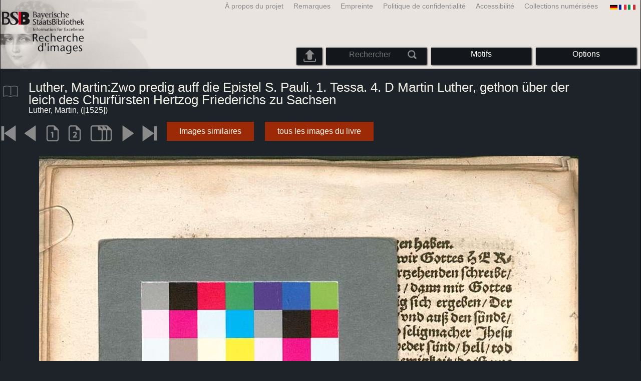

--- FILE ---
content_type: text/html; charset=utf-8
request_url: https://bildsuche.digitale-sammlungen.de/index.html?c=viewer&bandnummer=bsb00087772&pimage=00037&v=150&nav=&l=fr
body_size: 3898
content:
<!DOCTYPE html PUBLIC "-//W3C//DTD XHTML 1.0 Transitional//EN"
      "http://www.w3.org/TR/xhtml1/DTD/xhtml1-transitional.dtd">
<html xmlns="http://www.w3.org/1999/xhtml" xml:lang="en">

<head>
<script src="templates/jquery-custom/external/jquery/jquery.js" type="text/javascript"></script><meta http-equiv="content-type" content="text/html; charset=utf-8" />
<meta http-equiv="Content-Style-Type" content="text/css" />
<meta http-equiv="Content-Script-Type" content="text/javascript" />
<meta name="author" content="Bayerische Staatsbibliothek - Digitale Bibliothek, M&uuml;nchener Digitalisierungszentrum" />
<meta name="copyright" content="Bayerische Staatsbibliothek 1997-2026" />
<meta name="resource-type" content="document" />
<meta name="robots" content="index,follow" />
<meta name="revisit-after" content="604800" />
<meta name="expires" content="604800" />		
<meta name="distribution" content="global" />

<meta name="keywords" lang="fr" content="
Luther, Martin:Zwo predig auff die Epistel S. Pauli. 1. Tessa. 4. D Martin Luther, gethon über der leich des Churfürsten Hertzog Friederichs zu Sachsen  ( [1525])  - Livre numérisé à partir du matériau libre de droit dans la Bibliothèque d'Etat de Bavière à Munich [Allemagne] 2007-2026 Recherche d'images" /><title>Luther, Martin: 
Luther, Martin:Zwo predig auff die Epistel S. Pauli. 1. Tessa. 4. D Martin Luther, gethon über der leich des Churfürsten Hertzog Friederichs zu Sachsen  ( [1525])  - Livre numérisé à partir du matériau libre de droit dans la Bibliothèque d'Etat de Bavière à Munich [Allemagne] 2007-2026 Recherche d'images</title>
<link rel="stylesheet" href="mdzbildsuche2016.css" type="text/css"/>
<link rel="stylesheet" media="only screen and (min-width:0px) and (max-width:800px)" href="mdzbildsuche2016m.css"/>

<link rel="alternate" type="application/rss+xml" title="RSS 2.0" href="http://www.digitale-sammlungen.de/mdz/rss/mdz-rss.xml"/>
<link rel="shortcut icon" type="image/x-icon" href="img/bsb.ico"/>
<meta name="viewport" content="width=device-width, initial-scale=1">

<script type="text/javascript">
function showResult(str)
{
if (str.length==0)
  { 
  document.getElementById("livesearch").innerHTML="";
  document.getElementById("livesearch").style.border="0px";
  return;
  }
if (window.XMLHttpRequest)
  {// code for IE7+, Firefox, Chrome, Opera, Safari
  xmlhttp=new XMLHttpRequest();
  }
else
  {// code for IE6, IE5
  xmlhttp=new ActiveXObject("Microsoft.XMLHTTP");
  }
xmlhttp.onreadystatechange=function()
  {
  if (xmlhttp.readyState==4 && xmlhttp.status==200)
    {
    document.getElementById("livesearch").innerHTML=xmlhttp.responseText;
    document.getElementById("livesearch").style.border="0px solid #A5ACB2";
    }
  }
xmlhttp.open("GET","templates/livesuche_select.php?sq="+str,true);
xmlhttp.send();
}
</script></head>
<body>
<div id="loading"><img src="img/gears.gif" border=0></div>
  
<div class="main">
<a name="top"></a>
<form method="post" id="bildsucheformular" action="index.html?c=viewer&amp;kategoriennummer=1&amp;bandnummer=bsb00087772&amp;pimage=00037&amp;zeitintervall_von=1013&amp;zeitintervall_bis=1945&amp;einzelsegment=&amp;l=fr"  enctype="multipart/form-data"><div class="title"><noscript><div class="javascript_message"><p class="smaller">S'il vous plaît activer JavaScript pour utiliser toutes les fonctionnalités que peut offrir ou aller à <a href="index.html?c=themensuche&amp;noscript=1&amp;l=fr"><u>la version de cette page sans JavaScript</u></a>.</p></div></noscript><div class="banner"><div class="smallnav"><div class="languageselect_start"><div class="languageselect_int"><a href="index.html?c=impressum&amp;l=fr" class="barnav1" style="border-right:none;"><img src="img/flag_all_de.png" class="languageselect_flag" alt="Select Language" /> </a></div><div class="languageselect_frame"><div class="languageselect"><a href="index.html?c=viewer&amp;bandnummer=bsb00087772&amp;pimage=00037&amp;einzelsegment=&amp;v=150&amp;l=de"><img src="img/flag-de_1.png" class="languageicon" alt="Select Language" /></a><a href="index.html?c=viewer&amp;bandnummer=bsb00087772&amp;pimage=00037&amp;einzelsegment=&amp;v=150&amp;l=de" class="languageselect">Deutsch</a></div><div class="languageselect"><a href="index.html?c=viewer&amp;bandnummer=bsb00087772&amp;pimage=00037&amp;einzelsegment=&amp;v=150&amp;l=en"><img src="img/flag-gb_1.png" class="languageicon" alt="Select Language" /></a><a href="index.html?c=viewer&amp;bandnummer=bsb00087772&amp;pimage=00037&amp;einzelsegment=&amp;v=150&amp;l=en" class="languageselect">English</a></div><div class="languageselect"><a href="index.html?c=viewer&amp;bandnummer=bsb00087772&amp;pimage=00037&amp;einzelsegment=&amp;v=150&amp;l=es"><img src="img/flag-es_1.png" class="languageicon" alt="Select Language" /></a><a href="index.html?c=viewer&amp;bandnummer=bsb00087772&amp;pimage=00037&amp;einzelsegment=&amp;v=150&amp;l=es" class="languageselect">Español</a></div><div class="languageselect"><a href="index.html?c=viewer&amp;bandnummer=bsb00087772&amp;pimage=00037&amp;einzelsegment=&amp;v=150&amp;l=it"><img src="img/flag-it_1.png" class="languageicon" alt="Select Language" /></a><a href="index.html?c=viewer&amp;bandnummer=bsb00087772&amp;pimage=00037&amp;einzelsegment=&amp;v=150&amp;l=it" class="languageselect">Italiano</a></div><div class="languageselect"><a href="index.html?c=viewer&amp;bandnummer=bsb00087772&amp;pimage=00037&amp;einzelsegment=&amp;v=150&amp;l=nl"><img src="img/flag-nl_1.png" class="languageicon" alt="Select Language" /></a><a href="index.html?c=viewer&amp;bandnummer=bsb00087772&amp;pimage=00037&amp;einzelsegment=&amp;v=150&amp;l=nl" class="languageselect">Nederlands</a></div><div class="languageselect"><a href="index.html?c=viewer&amp;bandnummer=bsb00087772&amp;pimage=00037&amp;einzelsegment=&amp;v=150&amp;l=ro"><img src="img/flag-ro_1.png" class="languageicon" alt="Select Language" /></a><a href="index.html?c=viewer&amp;bandnummer=bsb00087772&amp;pimage=00037&amp;einzelsegment=&amp;v=150&amp;l=ro" class="languageselect">Română</a></div><div class="languageselect"><a href="index.html?c=viewer&amp;bandnummer=bsb00087772&amp;pimage=00037&amp;einzelsegment=&amp;v=150&amp;l=ru"><img src="img/flag-ru_1.png" class="languageicon" alt="Select Language" /></a><a href="index.html?c=viewer&amp;bandnummer=bsb00087772&amp;pimage=00037&amp;einzelsegment=&amp;v=150&amp;l=ru" class="languageselect">Русский</a></div></div></div><span class="nowrap"><a href="http://www.digitale-sammlungen.de/index.html?c=digitale_sammlungen&amp;l=fr" class="barnav1" target="_blank">Collections numérisées</a><a href="index.html?c=barrierefreiheit&amp;l=fr" class="barnav1">Accessibilité</a><a href="index.html?c=datenschutzerklaerung&amp;l=fr" class="barnav1">Politique de confidentialité</a><a href="index.html?c=impressum&amp;l=fr" class="barnav1">Empreinte</a><a href="index.html?c=hinweise&amp;l=fr" class="barnav1">Remarques</a><a href="index.html?c=projekt&amp;l=fr" class="barnav1">À propos du projet</a></span></div><div class="logo"> <a href="index.html?c=start&amp;l=fr"><img id="logo" alt="Recherche d'images" src="img/bildsuche_logo_fr.png" /></a></div><div class="navbar"><img class="imgnavicon" src="img/bsnav.png" alt="Navigation"><div class="cssmenu"><ul><li id="li_startseite"><a href="index.html?l=fr" style="display:block;">Commencer</a></li><li id="li_hinweise"><a href="index.html?c=hinweise&amp;l=fr" style="display:block;">Remarques</a></li><li id="li_einstellungen"><a href="index.html?c=einstellungen&amp;lv=viewer&amp;bandnummer=bsb00087772&amp;pimage=00037&amp;einzelsegment=&amp;l=fr" style="">Options</a></li><li id="li_themen" class=""><a href="index.html?c=themensuche&amp;l=fr"><span class="nowrap">Motifs</span></a><ul><li style="overflow:hidden;"><span class="nowrap"><a href="index.html?c=suche_kategorien&amp;kategoriennummer=1&amp;lv=1&amp;l=fr" class="barnav">Personnes</a></span></li><li style="overflow:hidden;"><span class="nowrap"><a href="index.html?c=suche_kategorien&amp;kategoriennummer=2&amp;lv=1&amp;l=fr" class="barnav">Architecture</a></span></li><li style="overflow:hidden;"><span class="nowrap"><a href="index.html?c=suche_kategorien&amp;kategoriennummer=3&amp;lv=1&amp;l=fr" class="barnav">Plantes</a></span></li><li style="overflow:hidden;"><span class="nowrap"><a href="index.html?c=suche_kategorien&amp;kategoriennummer=14&amp;lv=1&amp;l=fr" class="barnav">Animaux</a></span></li><li style="overflow:hidden;"><span class="nowrap"><a href="index.html?c=suche_kategorien&amp;kategoriennummer=4&amp;lv=1&amp;l=fr" class="barnav">Emblèmes</a></span></li><li style="overflow:hidden;"><span class="nowrap"><a href="index.html?c=suche_kategorien&amp;kategoriennummer=18&amp;lv=1&amp;l=fr" class="barnav">Miniatures</a></span></li><li style="overflow:hidden;"><span class="nowrap"><a href="index.html?c=suche_kategorien&amp;kategoriennummer=19&amp;lv=1&amp;l=fr" class="barnav">Initiales Décoratives</a></span></li><li style="overflow:hidden;"><span class="nowrap"><a href="index.html?c=suche_kategorien&amp;kategoriennummer=6&amp;lv=1&amp;l=fr" class="barnav">Vues de la ville</a></span></li><li style="overflow:hidden;"><span class="nowrap"><a href="index.html?c=suche_kategorien&amp;kategoriennummer=16&amp;lv=1&amp;l=fr" class="barnav">Technologie</a></span></li><li style="overflow:hidden;"><span class="nowrap"><a href="index.html?c=suche_kategorien&amp;kategoriennummer=5&amp;lv=1&amp;l=fr" class="barnav">Cartes</a></span></li><li style="overflow:hidden;"><span class="nowrap"><a href="index.html?c=suche_kategorien&amp;kategoriennummer=7&amp;lv=1&amp;l=fr" class="barnav">Couvertures de livres</a></span></li><li style="overflow:hidden;"><span class="nowrap"><a href="index.html?c=suche_kategorien&amp;kategoriennummer=8&amp;lv=1&amp;l=fr" class="barnav">Premier Pages</a></span></li><li style="overflow:hidden;"><span class="nowrap"><a href="index.html?c=suche_kategorien&amp;kategoriennummer=9&amp;lv=1&amp;l=fr" class="barnav">Ex-libris</a></span></li><li style="overflow:hidden;"><span class="nowrap"><a href="index.html?c=suche_kategorien&amp;kategoriennummer=10&amp;lv=1&amp;l=fr" class="barnav">Guerre</a></span></li><li style="overflow:hidden;"><span class="nowrap"><a href="index.html?c=suche_kategorien&amp;kategoriennummer=12&amp;lv=1&amp;l=fr" class="barnav">Véhicules</a></span></li><li style="overflow:hidden;"><span class="nowrap"><a href="index.html?c=suche_kategorien&amp;kategoriennummer=15&amp;lv=1&amp;l=fr" class="barnav">Armes</a></span></li><li style=""><a href="index.html?c=suche_zufall&amp;lv=1&amp;l=fr" class="barnav"><span  class="nowrap">Sélection aléatoire</span></a></li></ul></li><li id="li_suchformular" class=""><span style="white-space: nowrap; padding:0px; margin:0px;"><input class="activeinput" onkeyup="showResult(this.value)" autocomplete="off" type="text" maxlength="45" name="suchbegriff"  placeholder="Rechercher"value=""  style="background: transparent;"></input><input class="navbarsubmit" type="image" value="Rechercher" style="" src="img/suchen.png" /></span><div id="livesearch_drop"><div id="livesearch"></div></div></li><li class="" id="li_upload"><a href="index.html?c=suche_sim_upload&amp;l=fr"><img src="img/upload.png" style="width:25px;" class="visited" id="upload_icon" alt="Upload"/><span id="upload">Upload</span></a><ul><li style="overflow:hidden;"><span class="nowrap"><a href="index.html?c=suche_sim_upload&amp;l=fr" style="display:block;">Upload</a></span></li></ul></li><li id="li_impressum"><a href="index.html?c=language&amp;lv=viewer&amp;bandnummer=bsb00087772&amp;pimage=00037&amp;einzelsegment=&amp;l=fr" style="display:block;"><img src="img/flag_all.png" class="languageselect_flag" alt="Select Language" /> </a></li><li id="li_impressum"><a href="index.html?c=impressum&amp;l=fr" style="display:block;">Empreinte</a></li><li id="li_datenschutzerklaerung"><a href="index.html?c=datenschutzerklaerung&amp;l=fr" style="display:block;">Politique de confidentialité</a></li><li id="li_barrierefreiheit"><a href="index.html?c=barrierefreiheit&amp;l=fr" style="display:block;">Accessibilité</a></li></ul></div></div></div></div><div class="maincontent">
		
		<div class="viewertitle"><div class="viewertitleicon"><img src="img/book.png" class="icon" alt="
Luther, Martin:Zwo predig auff die Epistel S. Pauli. 1. Tessa. 4. D Martin Luther, gethon über der leich des Churfürsten Hertzog Friederichs zu Sachsen" onerror="this.onerror=null;this.src='img/book.png';"/><div class="viewertitle_subframe"><a class="navi" href="index.html?c=viewer&amp;l=fr&amp;bandnummer=bsb00087772&amp;pimage=00035&amp;v=100&amp;nav="><img src="img/book.png" class="imagepreview" alt="Zwo predig auff die Epistel S. Pauli. 1. Tessa. 4. D Martin Luther, gethon über der leich des Churfürsten Hertzog Friederichs zu Sachsen"/></a><h2>Zwo predig auff die Epistel S. Pauli. 1. Tessa. 4. D Martin Luther, gethon über der leich des Churfürsten Hertzog Friederichs zu Sachsen </h2><p>Auteur: <span class="titeldaten">Luther, Martin</span><br />Lieu de publication: <span class="titeldaten"><i>[Augsburg]</i></span><br />Maison d'édition: <span class="titeldaten"><i>[Ruff]</i></span><br />Année: <span class="titeldaten">[1525]</span><br />Nombre de pages: <span class="titeldaten"><i>37</i></span><br />Cote: <span class="titeldaten"><i>Res/4 Th.u. 103,XX,3</i></span><br />ID Projet: <span class="titeldaten"><i>VD16 L 7574</i></span><br />URN: <span class="titeldaten">urn:nbn:de:bvb:12-bsb00087772-2</span><br /></p><div class="switch2"><a class="barnav" target="_blank"  href="http://opacplus.bsb-muenchen.de/search?query=BV012594529">Ouvrir le record OPAC</a></div><div class="switch2"><a class="barnav" target="_blank"  href="http://daten.digitale-sammlungen.de/~zend-bsb/metsexport/?zendid=bsb00087772">DFG Viewer</a></div><div class="switch2"><a class="barnav" target="_blank"  href="http://daten.digitale-sammlungen.de/~db/0008/bsb00087772/images/?nav=1&amp;seite=00037&amp;viewmode=1">MDZ Viewer</a></div><div class="bildtext" style="padding:0px; width:99%; margin-top:0%; clear:left;"><a href="https://creativecommons.org/publicdomain/mark/1.0/?language=fr" target="_blank"><img class="extern_link" src="img/externer_link_bs_w.gif" alt="" width="8" height="10" border="0">Conditions d'utilisation</a></div></div></div><div class="viewertitletext"><h1>
Luther, Martin:Zwo predig auff die Epistel S. Pauli. 1. Tessa. 4. D Martin Luther, gethon über der leich des Churfürsten Hertzog Friederichs zu Sachsen</h1><div class="label_einzelseite">Luther, Martin,  ([1525])</div></div></div><div class="simple"><div class="imagenav_frame"><div class="imagenav_element"><a class="navi" href="index.html?c=viewer&amp;bandnummer=bsb00087772&amp;pimage=00001&amp;v=150&amp;nav=&amp;l=fr"><img  class="imgnavicon" src="viewer/images/1.png" alt="La première page" /></a></div><div class="imagenav_element"><a class="navi" href="index.html?c=viewer&amp;bandnummer=bsb00087772&amp;pimage=36&amp;v=150&amp;nav=&amp;l=fr"><img class="imgnavicon" src="viewer/images/2.png" alt="Page précédente" /></a></div><div class="imagenav_element"><a class="navi" href="index.html?c=viewer&amp;bandnummer=bsb00087772&amp;pimage=00037&amp;v=100&amp;nav=&amp;l=fr"><img class="imgnavicon" src="viewer/images/100p_g.png" alt="100%" /></a></div><div class="imagenav_element"><a class="navi" href="index.html?c=viewer&amp;bandnummer=bsb00087772&amp;pimage=00037&amp;v=2p&amp;nav=&amp;l=fr"><img class="imgnavicon" src="viewer/images/2p_g.png" alt="Deux pages" /></a></div><div class="imagenav_element"><a class="navi" href="index.html?c=viewer&amp;bandnummer=bsb00087772&amp;pimage=00037&amp;v=5p&amp;nav=&amp;l=fr"><img class="imgnavicon" src="viewer/images/multiplepages_g.png" alt="Pages multiples" /></a></div><div class="imagenav_element"><img class="imgnavicon" src="viewer/images/3gr.png" alt="Page suivante" /></div><div class="imagenav_element"><img class="imgnavicon" src="viewer/images/4gr.png" alt="La dernière page" /></div><div class="imagenav_element" style="margin-top: 0px;"><div class="switch2"><a class="barnav" href="index.html?c=suche_sim&amp;bandnummer=bsb00087772&amp;pimage=00037&amp;einzelsegment=0&amp;l=fr" onclick="BSClick()">Images similaires</a></div></div><div class="imagenav_element" style="margin-top: 0px;"><div class="switch2"><a href="index.html?c=band_segmente&amp;bandnummer=bsb00087772&amp;pimage=00037&amp;l=fr" rel="external" class="barnav">tous les images du livre</a></div></div></div></div><div class="imageview"><div class="vertical_leftnav"></div><div class="singlepagefloat"><a class="navi" href="index.html?c=viewer&amp;l=fr&amp;bandnummer=bsb00087772&amp;pimage=00001&amp;v=150&amp;nav="><img src="viewer/templates/viewimage.php?bandnummer=bsb00087772&amp;pimage=00037&amp;v=150" border="0" style="max-width:100%;" alt="Image 00037" onerror="this.onerror=null;this.src='img/none.png';" /></a></div></div></div>

<div class="footer">
<div class="bildtext" style="padding:0px; width:99%; margin-top:0%; clear:left;"><a href="https://creativecommons.org/publicdomain/mark/1.0/?language=fr" target="_blank"><img class="extern_link" src="img/externer_link_bs_w.gif" alt="" width="8" height="10" border="0">Conditions d'utilisation</a></div></div>


</form>
</div>

<div class="bildtext"><p class="evensmaller" style="display:block; clear:left; color:darkgray; margin-top:0.1%; font-size:60%;">Version 2.1.16 - HHI V 3.0 [11.03.2019] 0.1/0.55</p></div><script src="templates/bs_loader.js" type="text/javascript"></script>


</body>
</html>
